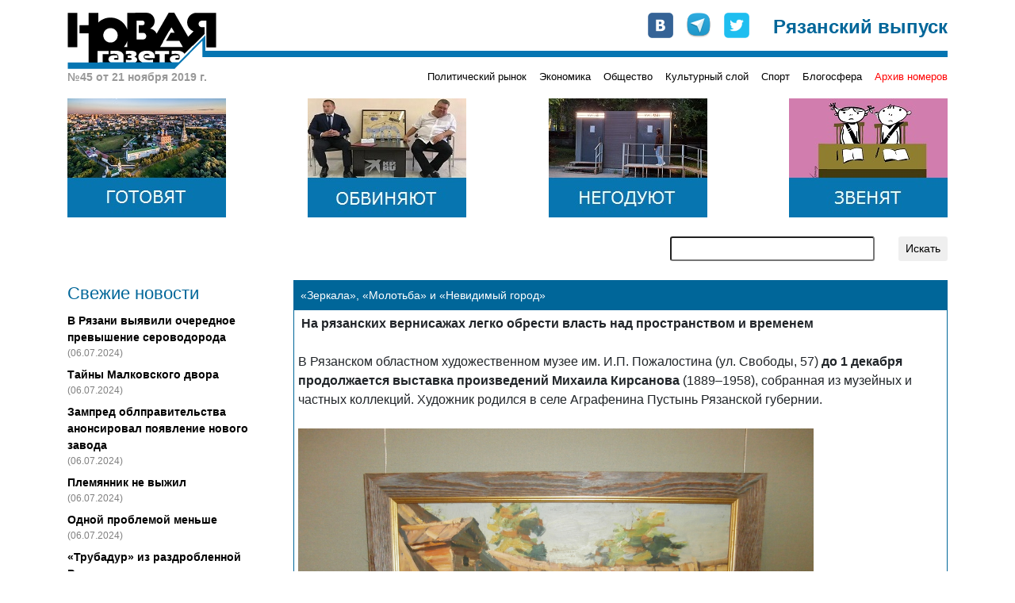

--- FILE ---
content_type: text/html; charset=UTF-8
request_url: https://novgaz-rzn.ru/nomer21112019_45/4437.html
body_size: 8933
content:

<!DOCTYPE html PUBLIC "-//W3C//DTD XHTML 1.0 Strict//EN" "http://www.w3.org/TR/xhtml1/DTD/xhtml1-strict.dtd">
<html xmlns="http://www.w3.org/1999/xhtml" xml:lang="ru" lang="ru">
<head>
    <title>&laquo;Новая газета&raquo;-Рязань /№45 от 21 ноября 2019 г./ «Зеркала», «Молотьба» и «Невидимый город»</title>
	<meta name="description" content="На рязанских вернисажах легко обрести власть над пространством и временем">
	<meta property="og:title" content="«Зеркала», «Молотьба» и «Невидимый город»"/>
	<meta property="og:description" content="На рязанских вернисажах легко обрести власть над пространством и временем"/>
    <meta property="og:image" content="http://novgaz-rzn.ru/images/public/4437.jpeg"/>
    <meta http-equiv="Content-Type" content="text/html; charset=utf-8"/>
    <meta name="viewport" content="width=device-width, initial-scale=1, shrink-to-fit=no" />
    <link rel="stylesheet" href="/css/main.css" type="text/css" media="screen" />
    <link rel="stylesheet" href="/css/bootstrap.min.css" type="text/css" media="screen" />
    <script type="text/javascript" src="/js/bootstrap.min.js"></script>
    <script type="text/javascript" src="//vk.com/js/api/openapi.js"></script>
    <meta name="yandex-verification" content="5d516e6bc1ff75b0" />

    
    <link rel="apple-touch-icon" sizes="57x57" href="/images/favicon/apple-icon-57x57.png">
    <link rel="apple-touch-icon" sizes="60x60" href="/images/favicon/apple-icon-60x60.png">
    <link rel="apple-touch-icon" sizes="72x72" href="/images/favicon/apple-icon-72x72.png">
    <link rel="apple-touch-icon" sizes="76x76" href="/images/favicon/apple-icon-76x76.png">
    <link rel="apple-touch-icon" sizes="114x114" href="/images/favicon/apple-icon-114x114.png">
    <link rel="apple-touch-icon" sizes="120x120" href="/images/favicon/apple-icon-120x120.png">
    <link rel="apple-touch-icon" sizes="144x144" href="/images/favicon/apple-icon-144x144.png">
    <link rel="apple-touch-icon" sizes="152x152" href="/images/favicon/apple-icon-152x152.png">
    <link rel="apple-touch-icon" sizes="180x180" href="/images/favicon/apple-icon-180x180.png">
    <link rel="icon" type="image/png" sizes="192x192"  href="/images/favicon/android-icon-192x192.png">
    <link rel="icon" type="image/png" sizes="32x32" href="/images/favicon/favicon-32x32.png">
    <link rel="icon" type="image/png" sizes="96x96" href="/images/favicon/favicon-96x96.png">
    <link rel="icon" type="image/png" sizes="16x16" href="/images/favicon/favicon-16x16.png">
    <link rel="manifest" href="/images/favicon/manifest.json">
    <meta name="msapplication-TileColor" content="#ffffff">
    <meta name="msapplication-TileImage" content="/images/favicon/ms-icon-144x144.png">
    <meta name="theme-color" content="#ffffff">

    <!-- Global site tag (gtag.js) - Google Analytics -->
    <script async src="https://www.googletagmanager.com/gtag/js?id=UA-127709050-1"></script>
    <script>
      window.dataLayer = window.dataLayer || [];
      function gtag(){dataLayer.push(arguments);}
      gtag('js', new Date());
      gtag('config', 'UA-127709050-1');
    </script>


    <!-- cf65698fddd1db67 -->
</head>
<body>
    <!-- Google Tag Manager (noscript) -->
    <noscript><iframe src="https://www.googletagmanager.com/ns.html?id=GTM-NVV6S3R"
                      height="0" width="0" style="display:none;visibility:hidden"></iframe></noscript>
    <!-- End Google Tag Manager (noscript) -->

    <div id="fb-root"></div>
    <script>(function(d, s, id) {
        var js, fjs = d.getElementsByTagName(s)[0];
        if (d.getElementById(id)) return;
        js = d.createElement(s); js.id = id;
        js.src = "//connect.facebook.net/ru_RU/all.js#xfbml=1&appId=104598546323528";
        fjs.parentNode.insertBefore(js, fjs);
    }(document, 'script', 'facebook-jssdk'));</script>

    <div class="container pt-3 pb-3">
        <div class="row no-gutters head" style="background-image: url(/images/logo-line.png);">
            <div class="col-md-auto">
                <a href="/"><img src="/images/logo.png" alt="Новая газета" /></a>
            </div>
            <div class="col-md mt-2 mt-md-0">
                <div class="row soc justify-content-between justify-content-md-end">
                    <div class="col-auto row no-gutters">
                        <div class="col-auto pr-3"><a href="http://vk.com/public24408293" target="_blank"><img src="/images/join_us/vkontakte_icon_32.png" alt="VK" /></a></div>
                        <div class="col-auto pr-3"><a href="https://t.me/novgaz_rzn" target="_blank"><img src="/images/join_us/telegram_icon_32.png" alt="Telegram" /></a></div>
                        <div class="col-auto"><a href="https://twitter.com/novgaz_rzn" target="_blank"><img src="/images/join_us/twitter_icon_48.png" alt="Twitter" /></a></div>
                    </div>
                    <div class="col-auto align-self-end caption">Рязанский выпуск</div>
                </div>
            </div>
        </div>
        <div class="row no-gutters mt-2 mt-md-0 categories">
            
            <div class="col-3 issue_date">
                №45 от 21 ноября 2019 г.
            </div>
            <div class="col">
                <div class="row no-gutters justify-content-end">
                    <div class="col-auto pt-1 pt-lg-0 category_item"><a href="/politicheskiy_rynok/">Политический рынок</a></div><div class="col-auto ml-3 pt-1 pt-lg-0 category_item"><a href="/ekonomika/">Экономика</a></div><div class="col-auto ml-3 pt-1 pt-lg-0 category_item"><a href="/obschestvo/">Общество</a></div><div class="col-auto ml-3 pt-1 pt-lg-0 category_item"><a href="/kulturniy_sloy/">Культурный слой</a></div><div class="col-auto ml-3 pt-1 pt-lg-0 category_item"><a href="/sport/">Спорт</a></div><div class="col-auto ml-3 pt-1 pt-lg-0 category_item"><a href="/blogosfera/">Блогосфера</a></div>
                    <div class="col-auto pt-1 pt-lg-0 ml-3 category_item archive"><a href="/archive.html">Архив номеров</a></div>
                </div>
            </div>
            </div>

       <div class="row banners justify-content-center justify-content-sm-between mt-lg-3">
            <div class="col-auto pt-3 pt-lg-0">
                <a href="https://novgaz-rzn.ru/nomer13062024_20/7384.html"><img src="/images/banners/4.jpeg" alt=""></a>
            </div>
            <div class="col-auto pt-3 pt-lg-0 d-none d-sm-block">
                <a href="https://novgaz-rzn.ru/nomer13062024_20/7385.html"><img src="/images/banners/3.jpeg" alt=""></a>
            </div>
            <div class="col-auto pt-3 pt-lg-0 d-none d-md-block">
                <a href="https://novgaz-rzn.ru/nomer13062024_20/7388.html"><img src="/images/banners/2.jpeg" alt=""></a>
            </div>
            <div class="col-auto pt-3 pt-lg-0 d-none d-lg-block">
                <a href="https://novgaz-rzn.ru/nomer13062024_20/7387.html"><img src="/images/banners/1.jpeg" alt=""></a>
            </div>
  </div>
        <div class="row justify-content-center justify-content-lg-end mt-2 mt-lg-4 mb-2 mb-lg-4 search">
            <div class="col-12 col-md-9 col-lg-6 col-xl-4">
                <form action="/poisk.html" method="get" class="row justify-content-end">
                    <div class="col"><input type="text" name="str" class="form-control-sm w-100" /></div>
                    <div class="col-auto"><input type="submit" value="Искать" class="btn btn-sm" /></div>
                </form>
            </div>
        </div>
        <div class="row main">
            <!-- order-1 order-sm-0 -->
            <div class="order-sm-first order-last col-12 col-sm-4 col-md-3 fresh_news">
                
    <div class="mb-2 news_head">Свежие новости</div>
        <div class="mt-2 news_list">    
  
          <div class="mt-2 news_item">
            <a href="/novosti/22501.html">В Рязани выявили очередное превышение сероводорода</a>
            <div class="text-black-50 pub_date">(06.07.2024)</div>
          </div>
    
          <div class="mt-2 news_item">
            <a href="/novosti/22500.html">Тайны Малковского двора</a>
            <div class="text-black-50 pub_date">(06.07.2024)</div>
          </div>
    
          <div class="mt-2 news_item">
            <a href="/novosti/22499.html">Зампред облправительства анонсировал появление нового завода</a>
            <div class="text-black-50 pub_date">(06.07.2024)</div>
          </div>
    
          <div class="mt-2 news_item">
            <a href="/novosti/22498.html">Племянник не выжил</a>
            <div class="text-black-50 pub_date">(06.07.2024)</div>
          </div>
    
          <div class="mt-2 news_item">
            <a href="/novosti/22497.html">Одной проблемой меньше</a>
            <div class="text-black-50 pub_date">(06.07.2024)</div>
          </div>
    
          <div class="mt-2 news_item">
            <a href="/novosti/22496.html">«Трубадур» из раздробленной Руси</a>
            <div class="text-black-50 pub_date">(04.07.2024)</div>
          </div>
    
          <div class="mt-2 news_item hot">
            <a href="/novosti/22495.html">Анонс бумажного рязанского выпуска «Новой газеты» от 4 июля</a>
            <div class="text-black-50 pub_date">(04.07.2024)</div>
          </div>
    
          <div class="mt-2 news_item">
            <a href="/novosti/22494.html">В Рязани задержан участник парада на Красной площади</a>
            <div class="text-black-50 pub_date">(04.07.2024)</div>
          </div>
    
          <div class="mt-2 news_item">
            <a href="/novosti/22493.html">Мэр-гидрометцентр</a>
            <div class="text-black-50 pub_date">(04.07.2024)</div>
          </div>
    
          <div class="mt-2 news_item">
            <a href="/novosti/22492.html">Власти услышали «Новую газету»</a>
            <div class="text-black-50 pub_date">(03.07.2024)</div>
          </div>
    
          <div class="mt-2 news_item">
            <a href="/novosti/22491.html">Переполох в администрации города</a>
            <div class="text-black-50 pub_date">(03.07.2024)</div>
          </div>
    
          <div class="mt-2 news_item">
            <a href="/novosti/22490.html">Игорь Греков впервые обжаловал решение о продлении срока содержания под стражей</a>
            <div class="text-black-50 pub_date">(03.07.2024)</div>
          </div>
    
          <div class="mt-2 news_item">
            <a href="/novosti/22489.html">В салоне +41</a>
            <div class="text-black-50 pub_date">(03.07.2024)</div>
          </div>
    
          <div class="mt-2 news_item">
            <a href="/novosti/22488.html">Латание дыр в режиме многозадачности</a>
            <div class="text-black-50 pub_date">(03.07.2024)</div>
          </div>
    
          <div class="mt-2 news_item">
            <a href="/novosti/22487.html">Военные пенсионеры не получили пенсию за июнь</a>
            <div class="text-black-50 pub_date">(02.07.2024)</div>
          </div>
    
        </div>
    <div class="mt-2 news_bottom"><a href="/novosti/">» все новости</a></div>
	            </div>
            <div class="order-sm-last order-first col-12 col-sm-8 col-md-9 mt-3 mt-sm-0">
                
    <div class="show_item">
        <div class="p-2 header">«Зеркала», «Молотьба» и «Невидимый город»</div>
        <div class="border border-white body shares">
            <sape_index><span style="font-size: medium;"><strong>&nbsp;На рязанских вернисажах легко обрести власть над пространством и временем</strong></span>
<div><span style="font-size: medium;"><br />
</span></div>
<div><span style="font-size: medium;">В Рязанском областном художественном музее им. И.П. Пожалостина (ул. Свободы, 57) <strong>до 1 декабря продолжается выставка произведений Михаила Кирсанова</strong> (1889&ndash;1958), собранная из музейных и частных коллекций. Художник родился в селе Аграфенина Пустынь Рязанской губернии. <br />
<br />
<img src="/images/upload/Выставка Михаила Кирсанова_ Уходящая Рязань.JPG" width="650" height="488" alt="" /><br />
<br />
Обучался в иконописной и резной мастерской в Солотче. В 1906&ndash;1913 гг. учился в Московском училище живописи, ваяния и зодчества. По окончании получил звание художника живописи Первой степени. С 1907-го принимал участие в выставках Товарищества передвижных художественных выставок, Союза русских художников и других. В 1914&ndash;1917 гг. работал штатным художником Министерства Двора, расписывал Ратную палату в Царском Селе. Участвовал в создании портретной галереи георгиевских кавалеров войны 1914 года. После революции возвратился в Аграфенину Пустынь. В 1918-го преподавал в Рязанских государственных свободных художественных мастерских, Красноармейской художественной студии при Рязгубвоенкоме. В 1934 году принят в Московский областной союз советских художников.&nbsp;<br />
<br type="_moz" />
</span></div>
<div><span style="font-size: medium;"><img src="/images/upload/Выставка Михаила Кирсанова_ Портрет жены.JPG" width="650" height="866" alt="" /><br />
</span></div>
<div><span style="font-size: medium;"><br />
В экспозиции представлено около 50 работ автора, среди которых живопись и графика. Часть из них написана в Рязани, Раёво, Солотче и Звенигороде. Например, &laquo;Раёво&raquo;, &laquo;Подсолнухи&raquo;, &laquo;Уходящая Рязань&raquo;, &laquo;Уголок Раёво зимой&raquo;, &laquo;Портрет жены&raquo;, &laquo;Едут на выборы&raquo;, &laquo;Базар в провинции&raquo;, &laquo;Рязанская девушка&raquo;, &laquo;Молотьба&raquo;.</span></div>
<div><span style="font-size: medium;"><br />
</span></div>
<div><span style="font-size: medium;"><em><strong>Музей работает с 11.00 до 19.00 (касса работает до 18.00), по четвергам до 21.00 (касса до 20.00). Выходной день &ndash; понедельник. Первая пятница месяца &ndash; санитарный день. Телефон для справок: 44-18-83.</strong></em></span></div>
<div><span style="font-size: medium;"><br />
</span></div>
<div><span style="font-size: medium;">В Музейно-выставочном центре &laquo;Фотодом&raquo; им. Е.Н. Каширина (ул. Почтовая, 58) работает фотовыставка Андрея Бардошина <strong>&laquo;Невидимый город&raquo;</strong>. <br />
<br />
<img src="/images/upload/Фотовыставка Андрея Бардошина 1.JPG" width="650" height="722" alt="" /><br />
<br />
Автор лаконичен, как в своих снимках, так и в своей биографии. &laquo;Коренной рязанец, образование &ndash; профессиональный фотограф (училище), геодезист (техникум), строитель (вуз), две персональные выставки, желания участвовать в выставках нет, но иногда приходится. Состою в общественной организации &laquo;Рязанский дом фотографии&raquo;. Пытаюсь собирать советскую фототехнику&raquo;.<br />
<br type="_moz" />
</span></div>
<div><span style="font-size: medium;"><img src="/images/upload/Фотовыставка Андрея Бардошина 2.JPG" width="650" height="808" alt="" /><br />
</span></div>
<div><span style="font-size: medium;"><em><strong><br />
Подобные этому лаконичные кадры, сделанные в Рязани, посетители могут увидеть до 5 декабря ежедневно, кроме воскресенья, с 10.00 до 19.00.</strong></em></span></div>
<div><span style="font-size: medium;"><br />
</span></div>
<div><span style="font-size: medium;">Параллельно в &laquo;Фотодоме&raquo; открылась выставка Ирины Сергеевой <strong>&laquo;Откровение&raquo;</strong>, посвященная своему учителю в искусстве фотографии Виктору Агееву. <br />
<br />
<img src="/images/upload/Ирина Сергеева.JPG" width="650" height="1166" alt="" /><br />
<br />
Автор является сотрудником Рязанской областной библиотеки им. Горького, членом Союза фотохудожников России, участником более восьмидесяти областных, межклубных, всесоюзных и международных выставок и конкурсов. Ее фотографии публиковались в печатных изданиях, а также представлены в авторском фотоальбоме &laquo;Зеркала&raquo;.<br />
<br />
<img src="/images/upload/Фотовыставка Ирины Сергеевой_ Ворожба.JPG" width="650" height="863" alt="" /><br type="_moz" />
</span></div>
<div><span style="font-size: medium;"><br />
На выставке более 80 работ, среди которых центральное место занимает серия &laquo;Зеркала&raquo;. Кроме нее демонстрируются сборники &laquo;Четыре дня во Франции&raquo;, &laquo;Быть иным&raquo;, &laquo;Лето красное&raquo; и отдельные снимки.</span></div>
<div><span style="font-size: medium;"><br />
</span></div>
<div><span style="font-size: medium;">В Областной библиотеке им. Горького (ул. Ленина, 52) проходит вернисаж еще одного рязанского фотографа Татьяны Осиповой. <br />
<br />
<img src="/images/upload/Фотовыставка Татьяны Осиповой.JPG" width="650" height="400" alt="" /><br />
<br />
На экспозиции с названием<strong> &laquo;Родное&raquo; </strong>она собрала кадры, сделанные в разных уголках Рязанской области. Здесь реки Пра и Листвянка, озера Шелест и Лакаш, села Ромоданово и Елшино...</span></div>
<div><span style="font-size: medium;"><br />
</span></div>
<div><span style="font-size: medium;"><em><strong>Библиотека открыта с понедельника по пятницу с 9.30 до 20.00, в субботу и воскресенье с 9.30 до 18.00. Последний четверг месяца &ndash; санитарный день. Телефоны для справок: 77-81-09, 77-81-50.</strong></em></span></div>
<div><span style="font-size: medium;"><br />
</span></div>
<div><span style="font-size: medium;">Фото автора</span></div></sape_index><div class="author mt-3 mr-2 text-right">Георгий ТИТОВ</div>
        <div class="entire_issue mt-2 mr-2 text-right"><a href="/nomer21112019_45/">читать весь номер</a></div>      
      
    <div class="row mt-4">
      <div class="col-auto">
        <a href="https://twitter.com/share"
           class="twitter-share-button"
           data-via="novgaz_rzn"
           data-lang="ru">Твитнуть</a>
      </div>
      <div class="col-auto">
        <div class="fb-like"
             data-send="false"
             data-layout="button_count"
             data-width="150"
             data-show-faces="false"
             data-action="recommend"
             data-font="arial"></div>
      </div>
      <div class="col-auto">
        <div id="vk_like"></div>
      </div>
    </div>
    
    <!-- some codes -->
    <!-- VK -->
    <script type="text/javascript">
        VK.init({apiId: 2183583, onlyWidgets: true});
        VK.Widgets.Like("vk_like", {type: "button", verb: 1, width: 120});
    </script>
    <!-- TWITTER -->
    <script>!function(d,s,id){var js,fjs=d.getElementsByTagName(s)[0];if(!d.getElementById(id)){js=d.createElement(s);js.id=id;js.src="//platform.twitter.com/widgets.js";fjs.parentNode.insertBefore(js,fjs);}}(document,"script","twitter-wjs");</script>  
  
            <div class="mt-4">
              <!-- Put this div tag to the place, where the Comments block will be -->
              <div id="vk_comments"></div>
              <script type="text/javascript">
                VK.init({apiId: 2409595, onlyWidgets: true});
                VK.Widgets.Comments("vk_comments", {limit: 5, attach: "*"});
              </script>
            </div>
  
        </div>
    
            <div class="adv font-weight-bold text-white p-1">
                <span class="mr-2"><script type="text/javascript">
<!--
var _acic={dataProvider:10,allowCookieMatch:false};(function(){var e=document.createElement("script");e.type="text/javascript";e.async=true;e.src="https://www.acint.net/aci.js";var t=document.getElementsByTagName("script")[0];t.parentNode.insertBefore(e,t)})()
//-->
</script></span>
            </div>
        
        </div>  
                </div>
        </div>
        
        <div class="row no-gutters mt-3 yandex_direct">
            <div class="col p-1">
              <!-- Yandex.RTB R-A-104335-1 -->
              <!-- Yandex.RTB R-A-104335-3 -->
              <div id="yandex_rtb_R-A-104335-1" class="mt-2 mb-2"></div>
              <div id="yandex_rtb_R-A-104335-3"></div>
              <script type="text/javascript">
                  (function(w, d, n, s, t) {
                      w[n] = w[n] || [];
                      w[n].push(function() {
                        
                          const bodyDivs = document.querySelectorAll('div.body > div');
                          const yandexNode = document.getElementById('yandex_rtb_R-A-104335-1');
                          if (bodyDivs.length && yandexNode)
                          {
                            bodyDivs[Math.round((bodyDivs.length - 4) / 2)].prepend(yandexNode);
                          }
                      
                          Ya.Context.AdvManager.render({
                              blockId: "R-A-104335-1",
                              renderTo: "yandex_rtb_R-A-104335-1",
                              async: true
                          });
                          Ya.Context.AdvManager.render({
                              blockId: "R-A-104335-3",
                              renderTo: "yandex_rtb_R-A-104335-3",
                              async: true
                          });
                          
                      });
                      t = d.getElementsByTagName("script")[0];
                      s = d.createElement("script");
                      s.type = "text/javascript";
                      s.src = "//an.yandex.ru/system/context.js";
                      s.async = true;
                      t.parentNode.insertBefore(s, t);
                  })(this, this.document, "yandexContextAsyncCallbacks");
              </script>
            </div>
        </div>

        <div class="row justify-content-center no-gutters mt-3 bottom">
            <div class="col-auto mr-3 mr-sm-4">
                <a href="/reklama.html">Реклама</a>
            </div>
            <div class="col-auto mr-3 mr-sm-4">
                <a href="/redakciya.html">Редакция</a>
            </div>
            <div class="col-auto mr-3 mr-sm-4">
                <a href="/press/">Пресс-релизы</a>
            </div>
            <div class="col-auto">
                <a href="http://saytostroy.ru/" target="_blank">Сайтострой</a>
            </div>
            <div class="w-100"></div>
            <div class="col-auto mt-3">
                <!--LiveInternet counter--><script type="text/javascript"> 
                document.write('<a href="//www.liveinternet.ru/click" '+ 
                'target="_blank"><img src="//counter.yadro.ru/hit?t28.6;r'+ 
                escape(document.referrer)+((typeof(screen)=='undefined')?'': 
                ';s'+screen.width+'*'+screen.height+'*'+(screen.colorDepth? 
                screen.colorDepth:screen.pixelDepth))+';u'+escape(document.URL)+ 
                ';h'+escape(document.title.substring(0,150))+';'+Math.random()+ 
                '" alt="" title="LiveInternet: показано количество просмотров и'+ 
                ' посетителей" '+ 
                'border="0" width="88" height="120"><\/a>') 
                </script><!--/LiveInternet-->

								<!-- Yandex.Metrika counter -->
								<script type="text/javascript" >
									 (function(m,e,t,r,i,k,a){m[i]=m[i]||function(){(m[i].a=m[i].a||[]).push(arguments)};
									 m[i].l=1*new Date();k=e.createElement(t),a=e.getElementsByTagName(t)[0],k.async=1,k.src=r,a.parentNode.insertBefore(k,a)})
									 (window, document, "script", "https://mc.yandex.ru/metrika/tag.js", "ym");

									 ym(54987880, "init", {
												clickmap:true,
												trackLinks:true,
												accurateTrackBounce:true,
												webvisor:true
									 });
								</script>
								<noscript><div><img src="https://mc.yandex.ru/watch/54987880" style="position:absolute; left:-9999px;" alt="" /></div></noscript>
								<!-- /Yandex.Metrika counter -->
								
								<script>

								</script>
            </div>
        </div>
    </div>
    <!--1c01a-->
</body>
</html>
<!-- 1 -->

--- FILE ---
content_type: text/css
request_url: https://novgaz-rzn.ru/css/main.css
body_size: 710
content:
a:hover { text-decoration: underline; }
body, div { font-size: 13px; }

.head { min-height: 71px; background: url(../images/logo-line.png) repeat-x}
.head .soc img { width: 32px; height: 32px; }
.head .soc .caption { font-size: 24px; font-weight: bold; color: #006699; }

.categories .issue_date { font-size: 14px; font-weight: bold; color: #999999; }
.categories .category_item { font-weight: 500 }
.categories .category_item>a { font-size: 13px; color: black }
.categories .category_item.archive a { color: red }

.main .fresh_news .news_list>.news_item { font-size: 14px; }
.main .fresh_news .news_list>.news_item>a { font-weight: 600; color: black }
.main .fresh_news .news_list>.news_item.hot>a { color: red }
.main .fresh_news .news_list>.news_item>.pub_date { font-size: 12px }
.main .fresh_news .news_head { font-size: 22px; color: #006699; }
.main .fresh_news .news_bottom { font-size: 18px; font-weight: 600; text-align: center }
.main .fresh_news .news_bottom>a { color: black }

.main .fresh_articles .article_item { background-color: #006699; padding: 1px }
.main .fresh_articles .article_item>.header div { font-size: 14px; color: white }
.main .fresh_articles .article_item>.header a { color: white; text-decoration: underline }
.main .fresh_articles .article_item .body { background-color: white }
.main .fresh_articles .article_item .body h2 { font-size: 16px }
.main .fresh_articles .article_item .body a { color: black }
.main .fresh_articles .article_item .content { border-width: 5px !important }
.main .fresh_articles .article_item .content .img { background-color: white }
.main .previous_issues a { color: black }

.main .show_item { background-color: #006699; padding: 1px }
.main .show_item>.header { font-size: 14px; color: white }
.main .show_item .body { background-color: white; border-width: 5px !important }
.main .show_item .body a { color: black; text-decoration: underline }
.main .show_item .body img { max-width: 100%; height: auto }
.main .show_item .body .author a { text-decoration: underline }
.main .show_item .body .entire_issue a { font-weight: 500; font-size: 16px; color: #006699 }
.main .show_item .adv a { color: white; text-decoration: underline }

.press_releases a { color: black }

.calendar a { color: black }

.pager a { color: black }

.bottom a { color: black; font-weight: 500; font-size: 13px }